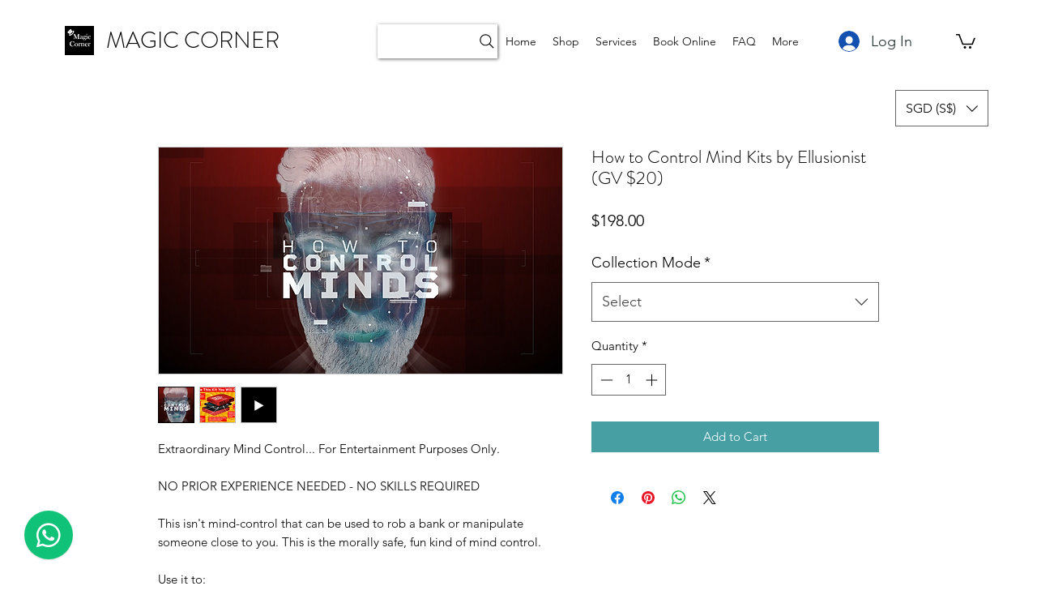

--- FILE ---
content_type: application/javascript
request_url: https://static.parastorage.com/services/wixstores-client-product-page/1.4153.0/client-viewer/LazyWUTComponents.chunk.min.js
body_size: 6052
content:
(("undefined"!=typeof self?self:this).webpackJsonp__wix_wixstores_client_product_page=("undefined"!=typeof self?self:this).webpackJsonp__wix_wixstores_client_product_page||[]).push([[6175],{7151:(e,o,t)=>{"use strict";t.r(o),t.d(o,{classes:()=>i,cssStates:()=>d,keyframes:()=>a,layers:()=>r,namespace:()=>n,st:()=>p,stVars:()=>s,style:()=>c,vars:()=>l});var n="oRR7_5B",i={root:"sAXEkof",highlight:"sfntJcu",nonHighlight:"sO4lZVQ"},a={},r={},s={hoverBackgroundColor:"lightgrey",selectedBackgroundColor:"grey",selectedHoverBackgroundColor:"dimgrey",disabledBackgroundColor:"white"},l={},d=t.stc.bind(null,n),c=t.sts.bind(null,n),p=c},13287:(e,o,t)=>{"use strict";t.r(o),t.d(o,{classes:()=>i,cssStates:()=>d,keyframes:()=>a,layers:()=>r,namespace:()=>n,st:()=>p,stVars:()=>s,style:()=>c,vars:()=>l});var n="osSN9Qm",i={root:"sUbs6Hs",wrapper:"s__6VpBgV",optionIcon:"sJez6Wo",suffixContainer:"smYwiwc",arrowIcon:"sf2ilPr",loader:"sysrYFP",errorIcon:"s__0_MeIK",errorIconWrapper:"sXspUUj"},a={},r={},s={},l={"wix-color-29":"--wix-color-29","wix-color-1":"--wix-color-1","wix-color-4":"--wix-color-4","wix-color-5":"--wix-color-5","wst-system-disabled-color-rgb":"--wst-system-disabled-color-rgb","wst-system-error-color-rgb":"--wst-system-error-color-rgb","wst-paragraph-2-color-rgb":"--wst-paragraph-2-color-rgb","wix-ui-tpa-dropdown-main-button-text-color":"--wix-ui-tpa-dropdown-main-button-text-color","wix-ui-tpa-dropdown-hover-text-color":"--wix-ui-tpa-dropdown-hover-text-color","wix-ui-tpa-dropdown-main-text-font":"--wix-ui-tpa-dropdown-main-text-font","wix-ui-tpa-dropdown-readonly-button-text-font":"--wix-ui-tpa-dropdown-readonly-button-text-font","wix-ui-tpa-dropdown-main-border-radius":"--wix-ui-tpa-dropdown-main-border-radius","wix-ui-tpa-dropdown-hover-border-radius":"--wix-ui-tpa-dropdown-hover-border-radius","wix-ui-tpa-dropdown-readonly-button-border-radius":"--wix-ui-tpa-dropdown-readonly-button-border-radius","wix-ui-tpa-dropdown-main-button-border-color":"--wix-ui-tpa-dropdown-main-button-border-color","wix-ui-tpa-dropdown-hover-border-color":"--wix-ui-tpa-dropdown-hover-border-color","wix-ui-tpa-dropdown-main-border-width":"--wix-ui-tpa-dropdown-main-border-width","wix-ui-tpa-dropdown-hover-border-width":"--wix-ui-tpa-dropdown-hover-border-width","wix-ui-tpa-dropdown-hover-background-color":"--wix-ui-tpa-dropdown-hover-background-color","wix-ui-tpa-dropdown-hover-background-opacity":"--wix-ui-tpa-dropdown-hover-background-opacity","wix-ui-tpa-dropdown-readonly-button-border-color":"--wix-ui-tpa-dropdown-readonly-button-border-color","wix-ui-tpa-dropdown-native-select-main-button-text-disabled-color":"--wix-ui-tpa-dropdown-native-select-main-button-text-disabled-color","wix-ui-tpa-dropdown-native-select-main-background-color":"--wix-ui-tpa-dropdown-native-select-main-background-color","wix-ui-tpa-dropdown-native-select-main-placeholder-color":"--wix-ui-tpa-dropdown-native-select-main-placeholder-color","wix-ui-tpa-dropdown-native-select-main-placeholder-opacity":"--wix-ui-tpa-dropdown-native-select-main-placeholder-opacity","wix-ui-tpa-dropdown-native-select-readonly-button-background-color":"--wix-ui-tpa-dropdown-native-select-readonly-button-background-color","wix-ui-tpa-dropdown-native-select-readonly-button-border-width":"--wix-ui-tpa-dropdown-native-select-readonly-button-border-width","wix-ui-tpa-dropdown-native-select-readonly-button-text-color":"--wix-ui-tpa-dropdown-native-select-readonly-button-text-color","wix-ui-tpa-dropdown-native-select-readonly-button-icon-color":"--wix-ui-tpa-dropdown-native-select-readonly-button-icon-color","wix-ui-tpa-dropdown-native-select-readonly-button-icon-size":"--wix-ui-tpa-dropdown-native-select-readonly-button-icon-size","wix-ui-tpa-dropdown-native-select-readonly-placeholder-color":"--wix-ui-tpa-dropdown-native-select-readonly-placeholder-color",arrowIconSize:"--DropdownNativeSelect914881795-arrowIconSize"},d=t.stc.bind(null,n),c=t.sts.bind(null,n),p=c},36479:(e,o,t)=>{"use strict";t.r(o),t.d(o,{classes:()=>i,cssStates:()=>d,keyframes:()=>a,layers:()=>r,namespace:()=>n,st:()=>p,stVars:()=>s,style:()=>c,vars:()=>l});var n="oeVjr5_",i={root:"sO087li"},a={},r={},s={dividerHeight:"1px",dividerBackgroundColor:"black",dividerOpacity:"initial",dividerMarginTop:"initial",dividerMarginBottom:"initial"},l={},d=t.stc.bind(null,n),c=t.sts.bind(null,n),p=c},40071:(e,o,t)=>{"use strict";t.r(o),t.d(o,{classes:()=>i,cssStates:()=>d,keyframes:()=>a,layers:()=>r,namespace:()=>n,st:()=>p,stVars:()=>s,style:()=>c,vars:()=>l});var n="oepBLdP",i={root:"svu4YZD",optionsContainer:"s__9hCPWx",dropdownOption:"sS6Cy7w"},a={},r={},s={},l={},d=t.stc.bind(null,n),c=t.sts.bind(null,n),p=c},42589:(e,o,t)=>{"use strict";t.r(o),t.d(o,{classes:()=>i,cssStates:()=>d,keyframes:()=>a,layers:()=>r,namespace:()=>n,st:()=>p,stVars:()=>s,style:()=>c,vars:()=>l});var n="oWzfrbl",i={root:"sR7LPUp",insetFocusRing:"shj1cKm",contentWrapper:"sN7sU_8",title:"sgTNkNC",subtitle:"snOC3G5",suffix:"sFaYQxs",icon:"sUOFbl_"},a={},r={},s={},l={"wix-color-29":"--wix-color-29","wix-color-5":"--wix-color-5","wix-color-4":"--wix-color-4","wix-ui-tpa-dropdown-option-main-title-text-color":"--wix-ui-tpa-dropdown-option-main-title-text-color","wix-ui-tpa-dropdown-option-main-title-text-font":"--wix-ui-tpa-dropdown-option-main-title-text-font","wix-ui-tpa-dropdown-option-main-item-text-disabled-color":"--wix-ui-tpa-dropdown-option-main-item-text-disabled-color","wix-ui-tpa-dropdown-option-padding-inline-start":"--wix-ui-tpa-dropdown-option-padding-inline-start","wix-ui-tpa-dropdown-option-vertical-padding":"--wix-ui-tpa-dropdown-option-vertical-padding","wix-ui-tpa-dropdown-option-title-padding-inline-start":"--wix-ui-tpa-dropdown-option-title-padding-inline-start","wix-ui-tpa-dropdown-option-title-padding-inline-end":"--wix-ui-tpa-dropdown-option-title-padding-inline-end"},d=t.stc.bind(null,n),c=t.sts.bind(null,n),p=c},46701:(e,o,t)=>{"use strict";t.r(o),t.d(o,{Dropdown:()=>Te});var n=t(60751),i=t.n(n),a=t(35426),r="oCciuVf",s="s__1xmi7i",l="sRABdsQ",d="sjT3HpH",c="sWHIWnE",p="s_ToU6T",u="sB9Xs6W",h="sfTZ6kM",w="sOsxLxy",b="sRfsFzg",m="swFLrQP",v=t.sts.bind(null,r);var x=t(89197);const f="dropdown-label",g="dropdown-label-asterisk",y="core-dropdown",k="dropdown-base",C="native-select",E="dropdown-base-text",O="placeholder-option",I="dropdown-error-tooltip",N="dropdown-option",S="dropdown-option-icon",D="dropdown-option-suffix",M="dropdown-loader",R="data-error";var H=t(71861),_=t(82899),T=t(40071),P=t(7151);new Array(6).fill(null).map((e,o)=>4===o?{divider:!0}:{id:`${o}`,value:`Input Text ${o+1}`,isSelectable:o<3}).map((e,o)=>({...e,subtitle:0===o?"The longest subtitle has 2 lines. Lorem Ipsum is simply dummy text of the printing and typesetting industry. Lorem Ipsum has been the industry's standard dummy text ever since the 1500s, when an unknown printer took a galley of type and scrambled it to make a type specimen book.":`Subtitle Text ${o}`})),new Array(6).fill(null).map((e,o)=>({id:`${o}`,value:`0${o+1}`,isSelectable:!0}));const V=e=>e.map(e=>e.unavailable?{...e,isSelectable:void 0===e.isSelectable||e.isSelectable}:e),F=e=>`${e}-text`,B=(e,o)=>`${e}_option-${o}`,L=e=>{const{id:o,option:t,isSelected:i,isHovered:a,onClickHandler:r,onMouseEnterHandler:s,onMouseLeaveHandler:l,dataHook:d,unavailable:c}=e,{isDisabled:p,isSelectable:u,value:h,role:w}=t,b=!p&&a,m=!p&&i,v=!u||p||c,x={role:w,"aria-disabled":v,disabled:v,...u&&"option"===w?{"aria-selected":m}:{}};return n.createElement("div",{id:o,tabIndex:-1,className:(0,P.st)(P.classes.root,{disabled:p,selectable:u,hovered:b,selected:m},e.className),"aria-labelledby":o&&F(o),"data-hook":d,...x,onClick:r,title:h,onMouseEnter:s,onMouseLeave:l,"aria-hidden":t["aria-hidden"]},t.render(h))};L.displayName="CoreDropdownOption";const A="dropdown-content",W="dropdown-content-options-container",$="dropdown-content-option";class z extends n.PureComponent{constructor(e){super(e),this.optionsContainerRef=null,this.mouseCoords={screenX:-1,screenY:-1},this.state={hoveredIndex:-1},this.onMouseMove=this.onMouseMove.bind(this),this.onMouseDown=this.onMouseDown.bind(this),this.onOptionHover=this.onOptionHover.bind(this)}componentDidMount(){if(this.props.selectedId||0===this.props.selectedId){const e=this.props.options.findIndex(e=>e.id===this.props.selectedId);if(e>-1){const o=this.optionsContainerRef.childNodes[e],t=this.optionsContainerRef.getBoundingClientRect();o.getBoundingClientRect().bottom>t.bottom&&(this.optionsContainerRef.scrollTop=Math.min(o.offsetTop+o.clientHeight/2-this.optionsContainerRef.offsetHeight/2,this.optionsContainerRef.scrollHeight)),this.setHoveredIndex(e)}}}setHoveredIndex(e){this.state.hoveredIndex!==e&&this.setState({hoveredIndex:e},this.onOptionHover)}onOptionHover(){this.props.onOptionHover&&this.props.onOptionHover(this.getSelectedOption())}isValidOptionForSelection(e){return e.isSelectable&&!e.isDisabled}scrollHoveredIntoView(e){const o=this.optionsContainerRef.childNodes[e],t=o.offsetHeight,n=o.offsetTop-1,{scrollTop:i,clientHeight:a}=this.optionsContainerRef;i<=n&&i+a>n+t||(this.optionsContainerRef.scrollTop<n?this.optionsContainerRef.scrollTop=t+n-a:this.optionsContainerRef.scrollTop=n)}hoverNextItem(e){const{options:o}=this.props;if(!o.find(this.isValidOptionForSelection))return;let{hoveredIndex:t}=this.state;for(;t+=e,t===o.length?t=0:t<0&&(t=o.length-1),!this.isValidOptionForSelection(o[t]););this.setHoveredIndex(t),this.scrollHoveredIntoView(t)}getOptionDOMid(e){const o=this.props.id;return o?`${o}_option-${e.id}`:null}getSelectedOption(){const{options:e}=this.props,{hoveredIndex:o}=this.state;return o>=0&&o<e.length?{...e[o],_DOMid:this.getOptionDOMid(e[o])}:null}onMouseMove(e){this.mouseCoords.screenX=e.screenX,this.mouseCoords.screenY=e.screenY}onMouseDown(e){const{onMouseDown:o}=this.props;o&&o(e)}onMouseEnter(e,o){this.mouseCoords.screenX===e.screenX&&this.mouseCoords.screenY===e.screenY||this.setHoveredIndex(o)}render(){const{fixedHeader:e,fixedFooter:o,options:t,selectedId:i,onOptionClick:a,id:r,className:s,role:l,activeDescendant:d}=this.props,{hoveredIndex:c}=this.state;return n.createElement("div",{className:(0,T.st)(T.classes.root,s),"data-hook":A,onMouseMove:this.onMouseMove,onMouseDown:this.onMouseDown},e,n.createElement("div",{role:l,className:T.classes.optionsContainer,id:r,ref:e=>this.optionsContainerRef=e,tabIndex:-1,"data-hook":W,...d?{"aria-activedescendant":d}:{}},(t||[]).map((e,o)=>n.createElement(L,{className:T.classes.dropdownOption,dataHook:$,key:e.id,id:this.getOptionDOMid(e),option:e,unavailable:e.unavailable,isHovered:c===o,isSelected:i===e.id,onClickHandler:this.isValidOptionForSelection(e)?()=>a(e):void 0,onMouseEnterHandler:this.isValidOptionForSelection(e)?e=>this.onMouseEnter(e,o):void 0,onMouseLeaveHandler:()=>{this.setHoveredIndex(-1)}}))),o)}}z.displayName="CoreDropdownContent";var K=t(37861);class U extends n.PureComponent{constructor(e){super(e),this.close=this.close.bind(this),this.handleClickOutside=this.handleClickOutside.bind(this),this.onPopoverClick=this.onPopoverClick.bind(this),this.onOptionClick=this.onOptionClick.bind(this)}handleClickOutside(){this.close()}_onExpandedChange(e){this.props.onExpandedChange&&this.props.onExpandedChange(e)}open(){this.props.setIsOpen(!0),this._onExpandedChange(!0)}onPopoverClick(){this.props.isOpen?this.close():this.open()}close(){this.props.isOpen&&(this.props.setIsOpen(!1),this._onExpandedChange(!1))}onOptionClick(e){const{onSelect:o}=this.props;e&&(o(e),this.close())}render(){const{options:e,children:o,disabled:t,forceContentElementVisibility:i,style:a,id:r,readOnly:s,role:l,className:d,popoverProps:c,contentProps:p,isOpen:u,selectedId:h}=this.props,w=Boolean(e&&e.length||p.fixedHeader||p.fixedFooter),b=i||u&&!t&&!s&&w;return n.createElement(_.h,{className:(0,H.st)(H.classes.root,{"content-visible":b},d),onClickOutside:this.handleClickOutside,onKeyDown:t||s?void 0:this.props.onKeyDown,onClick:t||s?void 0:()=>this.onPopoverClick(),shown:b,style:a,id:r,role:l,...c,...(0,K.r)(this.props)},n.createElement(_.h.Element,null,o),n.createElement(_.h.Content,null,n.createElement(z,{className:H.classes.dropdownContent,options:e,selectedId:h,onOptionClick:this.onOptionClick,onOptionHover:this.props.onOptionHover,...p})))}}U.displayName="CoreDropdown";const Y=U;var X=t(55530),q=t.n(X),J=t(6206),j=t(58543),Q=t(83961),Z=t(90964),G=t(89932);const ee=n.forwardRef((e,o)=>{const{selectedOption:t,placeholder:i,error:a,disabled:r,upgrade:s,className:l,isExpanded:d,id:c,"aria-label":p,"aria-labelledby":u,"aria-activedescendant":h,"aria-describedby":w,"aria-required":b,"aria-controls":m,rtl:v,isLoading:x,"loading-aria-label":f}=e,g=!t||!t.value;return n.createElement(j.$,{upgrade:s,fullWidth:!0,className:(0,Q.st)(Q.classes.root,{error:a,placeholder:g,upgrade:s,rtl:v},l),"data-hook":k,"data-dropdown-base-error":a,disabled:r,"aria-activedescendant":h,"aria-expanded":d,id:c,ref:o,"aria-label":p,"aria-labelledby":u,"aria-describedby":w,"aria-required":b,"aria-invalid":a,role:"combobox","aria-controls":m,prefixIcon:t&&t.icon?n.createElement("div",{className:Q.classes.optionIcon},t.icon):null,suffixIcon:n.createElement(n.Fragment,null,x?n.createElement(Z.y,{className:Q.classes.loader,"data-hook":M,type:G.t.slim,"aria-label":f}):n.createElement(J.A,{className:Q.classes.arrowIcon}))},n.createElement("div",{className:Q.classes.childrenWrapper,"data-hook":E},t&&t.value||i))});var oe=t(36479);const te=e=>{const{children:o,vertical:t}=e,i=!!o;return n.createElement("div",{className:(0,oe.st)(oe.classes.root,{vertical:t&&!i,customDivider:i},e.className),"data-hook":e["data-hook"]},o)};te.displayName="CoreDivider";var ne=t(56340),ie=t.n(ne),ae=t(62869),re=t.n(ae);const se=(e=null)=>({id:e&&(e.id||0===e.id)?e.id:ie()("Option"),isDisabled:!1,isSelectable:!0,unavailable:!1,value:null,render:e=>e,role:"option",...e}),le=e=>e%2==0,de=e=>e%2==1,ce=(e,o)=>{const t=(e=>new RegExp(`(${e.replace(/ /g,"|")})`,"gi"))(o.trim().replace(/[-\/\\^$*+?.()|[\]{}]/g,"\\$&"));const i=e.value.split(t),a=""===i[0]?le:de,r=re()(i).map((e,o)=>a(o)?n.createElement("mark",{className:P.classes.highlight,key:o},e):n.createElement("span",{className:P.classes.nonHighlight,key:o},e));return se({id:e.id,isDisabled:e.isDisabled,isSelectable:e.isSelectable,value:e.value,render:()=>e.render(r)})},pe={create:se,createDivider:({className:e,value:o}={})=>se({id:ie()("Divider"),isDisabled:!1,isSelectable:!1,"aria-hidden":!0,render:o?()=>n.createElement(te,{className:e},o):()=>n.createElement(te,{className:e})}),createHighlighted:(e,o)=>e.value&&o?ce(e,o):e};var ue,he,we,be=t(12844),me=t(14690),ve=t(42589);!function(e){e.center="center"}(ue||(ue={})),function(e){e.Line="line",e.Box="box"}(he||(he={})),function(e){e.ellipsis="ellipsis",e.wrap="wrap"}(we||(we={}));const xe=e=>{const{value:o,id:t,isSelectable:i,subtitle:a,icon:r,suffix:s,isSectionTitle:l,className:d,unavailable:c,indentIcon:p,textOverflow:u=we.ellipsis,descendantId:h,isFocused:w}=e,b=n.useRef(null);return n.useEffect(()=>{w&&b.current&&b.current.scrollIntoView?.({block:"nearest"})},[w]),n.createElement("div",{"data-hook":N,key:t,ref:b,className:(0,ve.st)(ve.classes.root,{withIcon:!!r,sectionTitle:l,selectable:i,unavailable:!!c,indentIcon:!!p,textOverflow:u,isFocused:w},d)},r&&n.createElement("div",{"data-hook":S,className:ve.classes.icon},r),n.createElement("div",{className:ve.classes.contentWrapper},n.createElement(be.E,{className:ve.classes.title,typography:me.p.runningText,id:h&&F(h),"aria-disabled":!(i&&!c)},o),a&&n.createElement(be.E,{className:ve.classes.subtitle,typography:me.p.runningText},a)),s&&n.createElement("div",{"data-hook":D,className:ve.classes.suffix},s))};var fe=t(13287);class ge extends n.Component{onSelect(e){const{selectedOption:o}=this.props,t=e.target.value;if((o&&o.id)===t)return;const n=this.props.options.find(({id:e})=>e===t);this.props.onSelect(n)}renderOptions(e){const{placeholder:o,options:t}=this.props;return n.createElement(n.Fragment,null,e&&n.createElement("option",{"data-hook":O,value:"",disabled:!0,hidden:!t.length},o),t.map((e,o)=>e.divider?null:n.createElement("option",{key:o,value:e.id,disabled:!e.isSelectable},e.value)))}renderOptionIcon(){return n.createElement("div",{className:fe.classes.optionIcon},this.props.selectedOption.icon)}getDataAttributes(){const{error:e}=this.props;return{[R]:e}}render(){const{disabled:e,readOnly:o,selectedOption:t,error:i,errorMessage:a,"aria-label":r,"aria-labelledby":s,"aria-required":l,id:d,className:c,name:p,errorComponent:u,newErrorMessage:h,isLoading:w,"loading-aria-label":b}=this.props,{rtl:m}=this.context,v=!t||!t.value,x=t&&!!t.icon,f=(0,fe.st)(fe.classes.root,{error:i,disabled:e,readOnly:o,placeholder:v,icon:x,rtl:m,fullWidth:!0},c);return n.createElement("div",{className:fe.classes.wrapper,onClick:e=>o&&e.preventDefault(),onMouseDown:e=>o&&e.preventDefault(),onKeyDown:e=>o&&e.preventDefault()},n.createElement("select",{...this.getDataAttributes(),defaultValue:"",...t&&{value:t.id},id:d,onChange:e=>!o&&this.onSelect(e),"data-hook":C,ref:this.props.innerRef,"aria-label":r,"aria-labelledby":s,"aria-required":l,disabled:e,name:p,"aria-readonly":o,className:f},this.renderOptions(v)),x?this.renderOptionIcon():null,i&&a&&!h&&u,n.createElement("div",{className:fe.classes.suffixContainer},w?n.createElement(Z.y,{className:fe.classes.loader,"data-hook":M,type:G.t.slim,"aria-label":b}):n.createElement(J.A,{className:fe.classes.arrowIcon})))}}ge.contextType=x.rs;const ye=n.forwardRef((e,o)=>n.createElement(ge,{...e,innerRef:o}));var ke=t(52208),Ce=t(80274),Ee=t(14507),Oe=t(41902),Ie=t(28866),Ne=t(62704),Se=t(88081),De=t(16407),Me=t(44217),Re=t.n(Me);const He=(e,o)=>e.filter(e=>e.value?.toLocaleLowerCase().startsWith(o.toLocaleLowerCase())),_e=({options:e,onSelect:o,isOpen:t,setIsOpen:a,focusedOptionId:r,setFocusedOptionId:s})=>{const[l,d]=i().useState(""),c=i().useCallback(Re()(()=>d(""),500),[d]);(0,n.useEffect)(()=>()=>{c.cancel()},[]);const p=i().useMemo(()=>He(e,l),[e,l]),u=e=>{void 0!==e&&s(e)},h=e=>{a(!0),e.preventDefault()},w=()=>{u(e[0].id)},b=()=>{u(e[e.length-1].id)},m=()=>r?e.findIndex(e=>e.id===r):-1,v=()=>{r&&(o=>{const t=e.find(e=>e.id===o);return t?.isSelectable&&!t.isDisabled})(r)&&o(r)},x=o=>{switch(o.key){case De.Rk.Enter:case De.Rk.Spacebar:v(),o.preventDefault();break;case De.Rk.Tab:v();break;case De.Rk.Escape:t=o,a(!1),t.preventDefault();break;case De.Rk.ArrowDown:o.preventDefault(),(()=>{for(let o=m()+1;o<e.length;o++){const t=e[o];if(!t.divider){u(t.id);break}}})();break;case De.Rk.ArrowUp:o.preventDefault(),o.altKey?(v(),a(!1)):(()=>{const o=m();for(let t=(-1===o?e.length:o)-1;t>=0;t--){const o=e[t];if(!o.divider){u(o.id);break}}})();break;case De.Rk.Home:o.preventDefault(),w();break;case De.Rk.End:o.preventDefault(),b();break;case De.Rk.PageUp:o.preventDefault(),(()=>{const o=m(),t=Math.max(o-10,0);u(e[t].id)})();break;case De.Rk.PageDown:o.preventDefault(),(()=>{const o=m(),t=Math.min(o+10,e.length-1);u(e[t].id)})()}var t};return{handleKeydown:o=>{const{key:n}=o;if((0,De.Ju)(n)&&n!==De.Rk.Spacebar)return t||h(o),void(o=>{if(o===l){const e=(p.findIndex(e=>e.id===r)+1)%p.length,o=p[e];u(o.id),c.cancel()}else{const t=(l+o).toLocaleLowerCase(),n=He(e,t);n.length>0&&u(n[0].id),d(t),c()}})(n);t?x(o):(e=>{switch(e.key){case De.Rk.ArrowUp:r||w(),h(e);break;case De.Rk.ArrowDown:case De.Rk.Enter:case De.Rk.Spacebar:h(e);break;case De.Rk.Home:w(),h(e);break;case De.Rk.End:b(),h(e);break;default:;}})(o)}}},Te=n.forwardRef((e,o)=>{const{label:t,alignment:i="bottom",className:r,theme:k=he.Box,newErrorMessage:C,error:E,lang:O,errorAppearance:N,errorMessage:S,outerBorder:D=!1,options:M=[],initialSelectedId:R,selectedId:H,readOnly:_,upgrade:T,dropdownId:P,optionsContainerId:F,mobileNativeSelect:L,"aria-required":A,showAsterisk:W,onExpandedChange:$}=e,z=n.useRef(),K=n.useRef(),U=n.useRef(),{mobile:X,rtl:J}=(0,x.w_)(),[j,Q]=n.useState(!1),[Z,G]=n.useState(!1),[oe,te]=n.useState(!1),[ne,ie]=n.useState(H?M.find(e=>e.id===H)?.id||null:M.find(e=>e.id===R)?.id||null),[ae,re]=n.useState(null),se=n.useMemo(()=>M.find(e=>e.id===ne),[M,ne]),le=n.useMemo(()=>(0,Ie.A)("error-message"),[]),de=n.useMemo(()=>(0,Ie.A)("label-for-id_"),[]),ce=n.useMemo(()=>F??(0,Ie.A)("dropdown-options-container_"),[F]);n.useEffect(()=>{(0,Ne.LV)("Button")},[]),n.useEffect(()=>{T||((0,Ne.T5)("Dropdown","The current `Dropdown` component API will be deprecated in a future version. Please use the `upgrade` prop in order to use the new API."),(0,Ne.oA)("Button"))},[T]),n.useEffect(()=>{H&&ie(M.find(e=>e.id===H)?.id||null)},[H,M]),n.useImperativeHandle(o,()=>({focus(e){K?.current&&!L&&K.current.focus(e),U?.current&&L&&U.current.focus(e)}}),[]);const ue=o=>{if(o!==ne){ie(o),te(!1);const t=M.find(e=>e.id===o);t&&e.onChange?.(t),K.current&&!L&&K.current.focus()}},{handleKeydown:we}=_e({options:M.filter(e=>!e.divider),onSelect:ue,isOpen:oe,setIsOpen:te,focusedOptionId:ae,setFocusedOptionId:re}),be=e=>{G(e)},me=e=>{be(!Z),e.stopPropagation()},ve=e=>{"Enter"!==e.key&&" "!==e.key||e.stopPropagation()},fe=()=>{Q(!0)},ge=()=>{const{errorTooltipPlacement:o}=e;return n.createElement(Ce.F,{"data-hook":I,className:u,message:S,icon:n.createElement(Ee.A,{className:h}),tooltipId:le,tooltipSkin:Oe.j.Error,showTooltip:Z,onClick:me,onMouseDown:fe,onKeyDown:ve,tooltipProps:{placement:o}})},De=V(M).map(e=>e.divider?pe.createDivider({className:m}):pe.create({...e,role:"option",render:()=>n.createElement(xe,{unavailable:e.unavailable,className:c,...e,descendantId:B(ce,e.id),isFocused:ae===e.id})})),Me=C?a.B:n.Fragment,Re=A&&W,He={alignment:i,mobile:X,theme:k,rtl:J,newErrorMessage:C,error:E,outerBorder:D,readOnly:_};return n.createElement(Me,{...C&&{visible:E&&!!S,message:S,errorAppearance:N,messageId:le,className:v(s,He,r),"data-mobile":X,lang:O,"data-hook":e["data-hook"]}},n.createElement("div",{...!C&&{className:v(s,He,r),"data-mobile":X,"data-hook":e["data-hook"],lang:O},ref:z,onFocus:()=>{j||be(!0),Q(!0)},onBlur:e=>{z.current&&!z.current.contains(e.relatedTarget)&&(Q(!1),G(!1))}},t&&n.createElement("label",{"data-hook":f,htmlFor:de,className:l},t,Re&&n.createElement(Se.n,{dataHook:g})),L&&X?(()=>{const{placeholder:o,disabled:t,"aria-label":i,"aria-labelledby":a,name:r,isLoading:s=!1,"loading-aria-label":l}=e;return n.createElement(ye,{readOnly:_,"aria-label":i,"aria-labelledby":a,"aria-required":A,disabled:t,className:p,error:E,name:r,ref:U,errorMessage:S,options:V(M),onSelect:e=>ue(e.id),placeholder:o,selectedOption:se,errorComponent:ge(),newErrorMessage:C,isLoading:s,"loading-aria-label":l})})():(()=>{const{placeholder:o="",disabled:t,forceContentElementVisibility:a,placement:l="bottom","aria-label":c,"aria-labelledby":p,flip:u,fixed:h,appendTo:m,optionsContainerZIndex:x,optionsContainerClass:f,"aria-describedby":g,dynamicWidth:O,isLoading:I=!1,"loading-aria-label":N}=e,D=!m||"parent"===m,M=(0,ke.g)([g,S?le:""]),R=ae&&B(ce,ae);return n.createElement(Y,{className:v(s,{rtl:J,alignment:i,isMobile:X,theme:k,readOnly:_},q()(w,f,{[r]:!D})),isOpen:oe,setIsOpen:te,popoverProps:{contentClassName:b,placement:l,flip:u,fixed:h,appendTo:m,dynamicWidth:O||!D,zIndex:x},contentProps:{role:"listbox",id:ce},"data-hook":y,"data-mobile":X,options:De,readOnly:_,onSelect:e=>{e&&ue(String(e.id))},selectedId:ne,forceContentElementVisibility:a,onKeyDown:we,onExpandedChange:$},n.createElement(ee,{className:d,selectedOption:se,placeholder:o,disabled:t,readOnly:_,error:E,upgrade:T,ref:K,rtl:J,id:P??de,"aria-activedescendant":oe?R:void 0,"aria-label":c,"aria-labelledby":p,"aria-required":A,isExpanded:oe,"aria-describedby":M,isLoading:I,"loading-aria-label":N,"aria-controls":ce}),E&&S&&!C&&ge())})()))})},62869:(e,o,t)=>{e.exports=t(16252).compact},71861:(e,o,t)=>{"use strict";t.r(o),t.d(o,{classes:()=>i,cssStates:()=>d,keyframes:()=>a,layers:()=>r,namespace:()=>n,st:()=>p,stVars:()=>s,style:()=>c,vars:()=>l});var n="oleJl4r",i={root:"svu5110",dropdownContent:"sT5aC0p"},a={},r={},s={},l={},d=t.stc.bind(null,n),c=t.sts.bind(null,n),p=c},83961:(e,o,t)=>{"use strict";t.r(o),t.d(o,{classes:()=>i,cssStates:()=>d,keyframes:()=>a,layers:()=>r,namespace:()=>n,st:()=>p,stVars:()=>s,style:()=>c,vars:()=>l});var n="okPzN3r",i={root:"shgzl8P",arrowIcon:"sxWy8vk",optionIcon:"sOmN0tY",childrenWrapper:"sXz4PhT"},a={},r={},s={},l={"wix-color-1":"--wix-color-1","wix-color-5":"--wix-color-5","wst-system-error-color-rgb":"--wst-system-error-color-rgb","wix-ui-tpa-dropdown-suffix-padding-inline-end":"--wix-ui-tpa-dropdown-suffix-padding-inline-end",arrowIconSize:"--DropdownBase3416906550-arrowIconSize"},d=t.stc.bind(null,n),c=t.sts.bind(null,n),p=c}}]);
//# sourceMappingURL=LazyWUTComponents.chunk.min.js.map